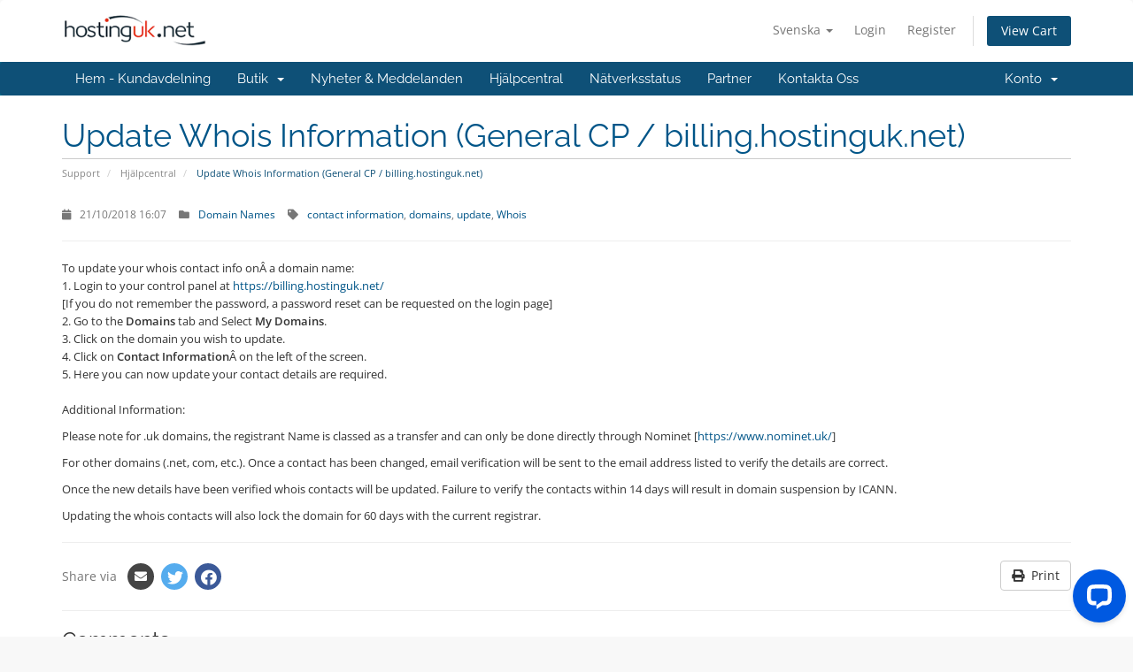

--- FILE ---
content_type: text/html; charset=utf-8
request_url: https://billing.hostinguk.net/knowledgebase.php?id=66-update-whois-information-general-cp-billing-hostinguk-net&language=swedish
body_size: 6471
content:


<!DOCTYPE html>
<html lang="en">
<head>
    <meta charset="utf-8" />
    <meta http-equiv="X-UA-Compatible" content="IE=edge">
    <meta name="viewport" content="width=device-width, initial-scale=1">
    <title>Update Whois Information (General CP / billing.hostinguk.net) - Hosting UK</title>

    <!-- Styling -->
<link href="/assets/fonts/css/open-sans-family.css" rel="stylesheet" type="text/css" />
<link href="/assets/fonts/css/raleway-family.css" rel="stylesheet" type="text/css" />
<link href="/templates/six/css/all.min.css?v=c4e0ee" rel="stylesheet">
<link href="/assets/css/fontawesome-all.min.css" rel="stylesheet">
<link href="/templates/six/css/custom.css" rel="stylesheet">

<!-- HTML5 Shim and Respond.js IE8 support of HTML5 elements and media queries -->
<!-- WARNING: Respond.js doesn't work if you view the page via file:// -->
<!--[if lt IE 9]>
  <script src="https://oss.maxcdn.com/libs/html5shiv/3.7.0/html5shiv.js"></script>
  <script src="https://oss.maxcdn.com/libs/respond.js/1.4.2/respond.min.js"></script>
<![endif]-->

<script type="text/javascript">
    var csrfToken = '92e14ead9709d09c4a9955d445cd95a8b61d27fa',
        markdownGuide = 'Markdown-guide',
        locale = 'en',
        saved = 'sparad',
        saving = 'autosparar',
        whmcsBaseUrl = "";
    </script>
<script src="/templates/six/js/scripts.min.js?v=c4e0ee"></script>


    

</head>
<body data-phone-cc-input="1">


<section id="header">
    <div class="container">
        <ul class="top-nav">
                            <li>
                    <a href="#" class="choose-language" data-toggle="popover" id="languageChooser">
                        Svenska
                        <b class="caret"></b>
                    </a>
                    <div id="languageChooserContent" class="hidden">
                        <ul>
                                                            <li>
                                    <a href="/knowledgebase.php?id=66-update-whois-information-general-cp-billing-hostinguk-net&language=arabic">العربية</a>
                                </li>
                                                            <li>
                                    <a href="/knowledgebase.php?id=66-update-whois-information-general-cp-billing-hostinguk-net&language=azerbaijani">Azerbaijani</a>
                                </li>
                                                            <li>
                                    <a href="/knowledgebase.php?id=66-update-whois-information-general-cp-billing-hostinguk-net&language=catalan">Català</a>
                                </li>
                                                            <li>
                                    <a href="/knowledgebase.php?id=66-update-whois-information-general-cp-billing-hostinguk-net&language=chinese">中文</a>
                                </li>
                                                            <li>
                                    <a href="/knowledgebase.php?id=66-update-whois-information-general-cp-billing-hostinguk-net&language=croatian">Hrvatski</a>
                                </li>
                                                            <li>
                                    <a href="/knowledgebase.php?id=66-update-whois-information-general-cp-billing-hostinguk-net&language=czech">Čeština</a>
                                </li>
                                                            <li>
                                    <a href="/knowledgebase.php?id=66-update-whois-information-general-cp-billing-hostinguk-net&language=danish">Dansk</a>
                                </li>
                                                            <li>
                                    <a href="/knowledgebase.php?id=66-update-whois-information-general-cp-billing-hostinguk-net&language=dutch">Nederlands</a>
                                </li>
                                                            <li>
                                    <a href="/knowledgebase.php?id=66-update-whois-information-general-cp-billing-hostinguk-net&language=english">English</a>
                                </li>
                                                            <li>
                                    <a href="/knowledgebase.php?id=66-update-whois-information-general-cp-billing-hostinguk-net&language=estonian">Estonian</a>
                                </li>
                                                            <li>
                                    <a href="/knowledgebase.php?id=66-update-whois-information-general-cp-billing-hostinguk-net&language=farsi">Persian</a>
                                </li>
                                                            <li>
                                    <a href="/knowledgebase.php?id=66-update-whois-information-general-cp-billing-hostinguk-net&language=french">Français</a>
                                </li>
                                                            <li>
                                    <a href="/knowledgebase.php?id=66-update-whois-information-general-cp-billing-hostinguk-net&language=german">Deutsch</a>
                                </li>
                                                            <li>
                                    <a href="/knowledgebase.php?id=66-update-whois-information-general-cp-billing-hostinguk-net&language=hebrew">עברית</a>
                                </li>
                                                            <li>
                                    <a href="/knowledgebase.php?id=66-update-whois-information-general-cp-billing-hostinguk-net&language=hungarian">Magyar</a>
                                </li>
                                                            <li>
                                    <a href="/knowledgebase.php?id=66-update-whois-information-general-cp-billing-hostinguk-net&language=italian">Italiano</a>
                                </li>
                                                            <li>
                                    <a href="/knowledgebase.php?id=66-update-whois-information-general-cp-billing-hostinguk-net&language=macedonian">Macedonian</a>
                                </li>
                                                            <li>
                                    <a href="/knowledgebase.php?id=66-update-whois-information-general-cp-billing-hostinguk-net&language=norwegian">Norwegian</a>
                                </li>
                                                            <li>
                                    <a href="/knowledgebase.php?id=66-update-whois-information-general-cp-billing-hostinguk-net&language=portuguese-br">Português</a>
                                </li>
                                                            <li>
                                    <a href="/knowledgebase.php?id=66-update-whois-information-general-cp-billing-hostinguk-net&language=portuguese-pt">Português</a>
                                </li>
                                                            <li>
                                    <a href="/knowledgebase.php?id=66-update-whois-information-general-cp-billing-hostinguk-net&language=romanian">Română</a>
                                </li>
                                                            <li>
                                    <a href="/knowledgebase.php?id=66-update-whois-information-general-cp-billing-hostinguk-net&language=russian">Русский</a>
                                </li>
                                                            <li>
                                    <a href="/knowledgebase.php?id=66-update-whois-information-general-cp-billing-hostinguk-net&language=spanish">Español</a>
                                </li>
                                                            <li>
                                    <a href="/knowledgebase.php?id=66-update-whois-information-general-cp-billing-hostinguk-net&language=swedish">Svenska</a>
                                </li>
                                                            <li>
                                    <a href="/knowledgebase.php?id=66-update-whois-information-general-cp-billing-hostinguk-net&language=turkish">Türkçe</a>
                                </li>
                                                            <li>
                                    <a href="/knowledgebase.php?id=66-update-whois-information-general-cp-billing-hostinguk-net&language=ukranian">Українська</a>
                                </li>
                                                    </ul>
                    </div>
                </li>
                                        <li>
                    <a href="/clientarea.php">Login</a>
                </li>
                                    <li>
                        <a href="/register.php">Register</a>
                    </li>
                                <li class="primary-action">
                    <a href="/cart.php?a=view" class="btn">
                        View Cart
                    </a>
                </li>
                                </ul>

                    <a href="/index.php" class="logo"><img src="/assets/img/logo.png" alt="Hosting UK"></a>
        
    </div>
</section>

<section id="main-menu">

    <nav id="nav" class="navbar navbar-default navbar-main" role="navigation">
        <div class="container">
            <!-- Brand and toggle get grouped for better mobile display -->
            <div class="navbar-header">
                <button type="button" class="navbar-toggle" data-toggle="collapse" data-target="#primary-nav">
                    <span class="sr-only">Växla navigering</span>
                    <span class="icon-bar"></span>
                    <span class="icon-bar"></span>
                    <span class="icon-bar"></span>
                </button>
            </div>

            <!-- Collect the nav links, forms, and other content for toggling -->
            <div class="collapse navbar-collapse" id="primary-nav">

                <ul class="nav navbar-nav">

                        <li menuItemName="Home" class="" id="Primary_Navbar-Home">
        <a href="/index.php">
                        Hem - Kundavdelning
                                </a>
            </li>
    <li menuItemName="Store" class="dropdown" id="Primary_Navbar-Store">
        <a class="dropdown-toggle" data-toggle="dropdown" href="#">
                        Butik
                        &nbsp;<b class="caret"></b>        </a>
                    <ul class="dropdown-menu">
                            <li menuItemName="Browse Products Services" id="Primary_Navbar-Store-Browse_Products_Services">
                    <a href="/index.php?rp=/store">
                                                Visa alla
                                            </a>
                </li>
                            <li menuItemName="Shop Divider 1" class="nav-divider" id="Primary_Navbar-Store-Shop_Divider_1">
                    <a href="">
                                                -----
                                            </a>
                </li>
                            <li menuItemName="Dedicated Servers" id="Primary_Navbar-Store-Dedicated_Servers">
                    <a href="https://hostinguk.net/dedicated-servers" target="_blank">
                                                Dedicated Servers
                                            </a>
                </li>
                            <li menuItemName="Web Hosting" id="Primary_Navbar-Store-Web_Hosting">
                    <a href="/index.php?rp=/store/web-hosting">
                                                Web Hosting
                                            </a>
                </li>
                            <li menuItemName="Developer Hosting" id="Primary_Navbar-Store-Developer_Hosting">
                    <a href="/index.php?rp=/store/developer-hosting">
                                                Developer Hosting
                                            </a>
                </li>
                            <li menuItemName="WordPress" id="Primary_Navbar-Store-WordPress">
                    <a href="/index.php?rp=/store/wordpress">
                                                WordPress
                                            </a>
                </li>
                            <li menuItemName="cPanel Hosting" id="Primary_Navbar-Store-cPanel_Hosting">
                    <a href="/index.php?rp=/store/cpanel-hosting">
                                                cPanel Hosting
                                            </a>
                </li>
                            <li menuItemName="cPanel Reseller Hosting" id="Primary_Navbar-Store-cPanel_Reseller_Hosting">
                    <a href="/index.php?rp=/store/cpanel-reseller-hosting">
                                                cPanel Reseller Hosting
                                            </a>
                </li>
                            <li menuItemName="SSL Certificates" id="Primary_Navbar-Store-SSL_Certificates">
                    <a href="/index.php?rp=/store/ssl-certificates-1">
                                                SSL Certificates
                                            </a>
                </li>
                            <li menuItemName="Mail Hosting" id="Primary_Navbar-Store-Mail_Hosting">
                    <a href="/index.php?rp=/store/mail-hosting">
                                                Mail Hosting
                                            </a>
                </li>
                            <li menuItemName="Cloud VPS Hosting" id="Primary_Navbar-Store-Cloud_VPS_Hosting">
                    <a href="/index.php?rp=/store/cloud-vps-hosting">
                                                Cloud VPS Hosting
                                            </a>
                </li>
                            <li menuItemName="R1Soft Enterprise Server Backup" id="Primary_Navbar-Store-R1Soft_Enterprise_Server_Backup">
                    <a href="/index.php?rp=/store/r1soft-enterprise-server-backup">
                                                R1Soft Enterprise Server Backup
                                            </a>
                </li>
                            <li menuItemName="Microsoft NCE" id="Primary_Navbar-Store-Microsoft_NCE">
                    <a href="/index.php?rp=/store/microsoft-n">
                                                Microsoft NCE
                                            </a>
                </li>
                            <li menuItemName="Shop Divider 2" class="nav-divider" id="Primary_Navbar-Store-Shop_Divider_2">
                    <a href="">
                                                -----
                                            </a>
                </li>
                            <li menuItemName="Register a New Domain" id="Primary_Navbar-Store-Register_a_New_Domain">
                    <a href="https://hostinguk.net/domain-names">
                                                Registrera en ny domän
                                            </a>
                </li>
                            <li menuItemName="Transfer a Domain to Us" id="Primary_Navbar-Store-Transfer_a_Domain_to_Us">
                    <a href="https://hostinguk.net/domain-transfer">
                                                Flytta en domän till oss
                                            </a>
                </li>
                        </ul>
            </li>
    <li menuItemName="Announcements" class="" id="Primary_Navbar-Announcements">
        <a href="/announcements.php">
                        Nyheter & Meddelanden
                                </a>
            </li>
    <li menuItemName="Knowledgebase" class="" id="Primary_Navbar-Knowledgebase">
        <a href="/knowledgebase.php">
                        Hjälpcentral
                                </a>
            </li>
    <li menuItemName="Network Status" class="" id="Primary_Navbar-Network_Status">
        <a href="/serverstatus.php">
                        Nätverksstatus
                                </a>
            </li>
    <li menuItemName="Affiliates" class="" id="Primary_Navbar-Affiliates">
        <a href="/affiliates.php">
                        Partner
                                </a>
            </li>
    <li menuItemName="Contact Us" class="" id="Primary_Navbar-Contact_Us">
        <a href="/contact.php">
                        Kontakta Oss
                                </a>
            </li>

                </ul>

                <ul class="nav navbar-nav navbar-right">

                        <li menuItemName="Account" class="dropdown" id="Secondary_Navbar-Account">
        <a class="dropdown-toggle" data-toggle="dropdown" href="#">
                        Konto
                        &nbsp;<b class="caret"></b>        </a>
                    <ul class="dropdown-menu">
                            <li menuItemName="Login" id="Secondary_Navbar-Account-Login">
                    <a href="/clientarea.php">
                                                Logga in
                                            </a>
                </li>
                            <li menuItemName="Register" id="Secondary_Navbar-Account-Register">
                    <a href="/register.php">
                                                Registrera
                                            </a>
                </li>
                            <li menuItemName="Divider" class="nav-divider" id="Secondary_Navbar-Account-Divider">
                    <a href="">
                                                -----
                                            </a>
                </li>
                            <li menuItemName="Forgot Password?" id="Secondary_Navbar-Account-Forgot_Password?">
                    <a href="/index.php?rp=/password/reset">
                                                Glömt lösenord?
                                            </a>
                </li>
                        </ul>
            </li>

                </ul>

            </div><!-- /.navbar-collapse -->
        </div>
    </nav>

</section>



<section id="main-body">
    <div class="container">
        <div class="row">

                <!-- Container for main page display content -->
        <div class="col-xs-12 main-content">
                            <div class="header-lined">
    <h1>Update Whois Information (General CP / billing.hostinguk.net)</h1>
    <ol class="breadcrumb">
            <li>
            <a href="/index.php">            Support
            </a>        </li>
            <li>
            <a href="/knowledgebase.php">            Hjälpcentral
            </a>        </li>
            <li class="active">
                        Update Whois Information (General CP / billing.hostinguk.net)
                    </li>
    </ol>
</div>
            

<link rel="stylesheet" type="text/css" media="screen" href="templates/supportpal/css/main.css" />

    <!-- Details about article -->
    <ul class="details">
    <li>
        <i class="fa fas fa-calendar"></i>&nbsp; 21/10/2018 16:07
    </li>
    <li>
        <i class="fa fas fa-folder"></i>&nbsp;
        <ul class="item-list">
                                                <li><a href="?category=6-domain-names">Domain Names</a></li>
                                    </ul>
    </li>
        <li>
        <i class="fa fas fa-tag"></i>&nbsp;
        <ul class="item-list">
                        <li><a href="?tag=8-contact-information">contact information</a></li>
                        <li><a href="?tag=16-domains">domains</a></li>
                        <li><a href="?tag=63-update">update</a></li>
                        <li><a href="?tag=68-whois">Whois</a></li>
                    </ul>
    </li>
    </ul>

<hr />

    <p><span style="font-size:small;">To update your whois contact info on</span><span style="font-size:small;">Â a domain name:</span><br /><span style="font-size:small;">1. Login to your control panel at <a href="https://billing.hostinguk.net/">https://billing.hostinguk.net/</a></span><br /><span style="font-size:small;">[If you do not remember the password, a password reset can be requested on the login page]</span><br /><span style="font-size:small;">2. Go to the <strong>Domains</strong> tab and Select <strong>My Domains</strong>.</span><br /><span style="font-size:small;">3. Click on the domain you wish to update.</span><br /><span style="font-size:small;">4. Click on <strong>Contact Information</strong>Â on the left of the screen.</span><br /><span style="font-size:small;">5. Here you can now update your contact details are required.<br /><br />Additional Information:</span></p>
<p><span style="font-size:small;">Please note for .uk domains, the registrant Name is classed as a transfer and can only be done directly through Nominet [<a href="https://www.nominet.uk/">https://www.nominet.uk/</a>]</span></p>
<p><span style="font-size:small;">For other domains (.net, com, etc.). Once a contact has been changed, email verification will be sent to the email address listed to verify the details are correct.</span></p>
<p><span style="font-size:small;">Once the new details have been verified whois contacts will be updated. Failure to verify the contacts within 14 days will result in domain suspension by ICANN.</span></p>
<p><span style="font-size:small;">Updating the whois contacts will also lock the domain for 60 days with the current registrar.</span></p>

    <!-- Attachments -->
    
    <!-- Print and share via options -->
    <div class="hidden-print d-print-none">
    <hr />

    <p class="pull-right float-right">
        <a href="javascript:window.print()" class="btn btn-default">
            <i class="fa fas fa-print"></i>&nbsp; Print
        </a>
    </p>

    <p class="share-via">
        <span>Share via</span>
        <a class="email" href='mailto:?subject=&amp;body=Update Whois Information (General CP / billing.hostinguk.net) - http://billing.hostinguk.net/knowledgebase.php?id=66-update-whois-information-general-cp-billing-hostinguk-net%26amp;amp;language=swedish'>
            <i class="fa fas fa-envelope"></i>
        </a><!--
        --><a class="twitter" href='http://twitter.com/intent/tweet?text=Update Whois Information (General CP / billing.hostinguk.net)&amp;url=http://billing.hostinguk.net/knowledgebase.php?id=66-update-whois-information-general-cp-billing-hostinguk-net%26amp;amp;language=swedish'>
            <i class="fab fa-twitter"></i>
        </a><!--
        --><a class="facebook" href='http://www.facebook.com/sharer.php?u=http://billing.hostinguk.net/knowledgebase.php?id=66-update-whois-information-general-cp-billing-hostinguk-net%26amp;amp;language=swedish'>
            <i class="fab fa-facebook"></i>
        </a>
    </p>
</div>

    <!-- Comments Section -->
    <!-- Comments Section -->
    <div class="hidden-print d-print-none">
        <hr />

        
        <h3>Comments</h3>
    </div>

            <a href="clientarea.php">Please login to comment</a>
        <br /><br />
    
    

                </div><!-- /.main-content -->
                            <div class="clearfix"></div>
        </div>
    </div>
</section>

<section id="footer">
    <div class="container">
        <a href="#" class="back-to-top"><i class="fas fa-chevron-up"></i></a>
        <p>Upphovsrätt &copy; 2025 Hosting UK. Alla rättigheter förbehållna.</p>
    </div>
</section>

<div id="fullpage-overlay" class="hidden">
    <div class="outer-wrapper">
        <div class="inner-wrapper">
            <img src="/assets/img/overlay-spinner.svg">
            <br>
            <span class="msg"></span>
        </div>
    </div>
</div>

<div class="modal system-modal fade" id="modalAjax" tabindex="-1" role="dialog" aria-hidden="true">
    <div class="modal-dialog">
        <div class="modal-content panel-primary">
            <div class="modal-header panel-heading">
                <button type="button" class="close" data-dismiss="modal">
                    <span aria-hidden="true">&times;</span>
                    <span class="sr-only">Close</span>
                </button>
                <h4 class="modal-title"></h4>
            </div>
            <div class="modal-body panel-body">
                Loading...
            </div>
            <div class="modal-footer panel-footer">
                <div class="pull-left loader">
                    <i class="fas fa-circle-notch fa-spin"></i>
                    Loading...
                </div>
                <button type="button" class="btn btn-default" data-dismiss="modal">
                    Close
                </button>
                <button type="button" class="btn btn-primary modal-submit">
                    Submit
                </button>
            </div>
        </div>
    </div>
</div>

<form action="#" id="frmGeneratePassword" class="form-horizontal">
    <div class="modal fade" id="modalGeneratePassword">
        <div class="modal-dialog">
            <div class="modal-content panel-primary">
                <div class="modal-header panel-heading">
                    <button type="button" class="close" data-dismiss="modal" aria-label="Close"><span aria-hidden="true">&times;</span></button>
                    <h4 class="modal-title">
                        Generate Password
                    </h4>
                </div>
                <div class="modal-body">
                    <div class="alert alert-danger hidden" id="generatePwLengthError">
                        Please enter a number between 8 and 64 for the password length
                    </div>
                    <div class="form-group">
                        <label for="generatePwLength" class="col-sm-4 control-label">Password Length</label>
                        <div class="col-sm-8">
                            <input type="number" min="8" max="64" value="12" step="1" class="form-control input-inline input-inline-100" id="inputGeneratePasswordLength">
                        </div>
                    </div>
                    <div class="form-group">
                        <label for="generatePwOutput" class="col-sm-4 control-label">Generated Password</label>
                        <div class="col-sm-8">
                            <input type="text" class="form-control" id="inputGeneratePasswordOutput">
                        </div>
                    </div>
                    <div class="row">
                        <div class="col-sm-8 col-sm-offset-4">
                            <button type="submit" class="btn btn-default btn-sm">
                                <i class="fas fa-plus fa-fw"></i>
                                Generate new password
                            </button>
                            <button type="button" class="btn btn-default btn-sm copy-to-clipboard" data-clipboard-target="#inputGeneratePasswordOutput">
                                <img src="/assets/img/clippy.svg" alt="Copy to clipboard" width="15">
                                Copy
                            </button>
                        </div>
                    </div>
                </div>
                <div class="modal-footer">
                    <button type="button" class="btn btn-default" data-dismiss="modal">
                        Close
                    </button>
                    <button type="button" class="btn btn-primary" id="btnGeneratePasswordInsert" data-clipboard-target="#inputGeneratePasswordOutput">
                        Copy to clipboard and Insert
                    </button>
                </div>
            </div>
        </div>
    </div>
</form>

<script type="text/javascript">
    $(document).ready(function () {
        // Twenty-one template only.
        $('header .input-group.search').parents('form').attr('action', 'knowledgebase.php');
    });
</script><script src="templates/supportpal/dist/article.bundle.js"></script>

<script type="text/javascript">
    <!--
    var page = new SpWhmcs.ArticlePage({
        lang: {"locale":["en_GB","en_US"],"tickets_submitted":"Ticket Submitted","ticket_number":"Number","tickets_user":"User","noticketsfound":"No Tickets Found","tickets_captchaplease":"Please enter the text from the image in the box provided; this helps us to prevent spam.","tickets_captchaError":"The code you entered was incorrect; please try again.","tickets_uploads_error":"The attachment(s) was too large or not one of the accepted file formats.","tickets_locked":"This ticket cannot be re-opened now. Please open a new ticket instead.","tickets_fields":"Additional Information","only_to_change":"Enter only to change current value","user_closed":"The ticket has now been marked as resolved.","user_closed_error":"There was an error while trying to mark the ticket as resolved.","fields_saved":"The additional information have been updated.","fields_saved_error":"There was an error while trying to update the additional information.","reply_posted":"Your reply has been posted.","reply_posted_error":"There was an error while trying to post your reply.","no_departments":"There are no departments.","ticket_cc":"CC","announcement_announcements":"Announcements","announcement_print":"Print this Announcement","announcement_all":"All Announcements","announcement_read_full_announcements":"Read Full Announcement","announcement_none":"There are no announcements to display.","announcement_not_allowed":"This announcement does not exist.","announcement_cat_not_allowed":"This category does not exist","download_none":"There are no downloads to display.","download_popular_downloads":"Most Popular Downloads","download_downloads":"Downloads","download_now":"Download Now","download_not_allowed":"This download does not exist.","download_cat_not_allowed":"This category does not exist","knowledgebase_viewall":"View all articles","knowledgebase_none":"There are no items to display.","knowledgebase_views":"Views","knowledgebase_articles":"Articles","knowledgebase_related_articles":"Related Articles","knowledgebase_popular_articles":"Most Popular Articles","knowledgebase_popular_subcategories":"Subcategories","knowledgebase_not_allowed":"This article does not exist.","knowledgebase_cat_not_allowed":"This category does not exist","comments":"Comments","comments_login_to_comment":"Please login to comment","comments_add":"Add Comment","comments_comment":"Comment","comments_send_email":"Send Email on Replies","comments_confirm":"Confirm Submission","comments_captchaError":"The code you entered was incorrect; please try again.","comments_success":"Success!","comments_accepted_for_moderation":"Your comment has been sent to the administrators for approval.","comments_reply":"Reply","comments_replying_to":"Replying to","general_ago":"ago","selfservice_search":"Enter a term or phrase to search...","selfservice_share":"Share via","selfservice_share_email":"Email","selfservice_share_fb":"Facebook","selfservice_share_gplus":"Google Plus","selfservice_share_twitter":"Twitter","users_name":"Full Name","users_email":"Email Address","validation_field_required":"This field is required.","validation_file_type":"File type is not allowed; please convert the file to one of the following types:","published_on":"Published On","modified_on":"Modified On","category":"Category","categories":"Categories","yes":"Yes","no":"No","general_choose":"Please choose one","button_cancel":"Cancel","button_submit":"Submit","button_attach_more_files":"Attach more files","button_save_fields":"Save Information"},
        settings: {"comment_captcha":"1","comment_moderation":"1","comment_ordering":"2","comment_ratings":"1","comment_threshold":"-2","comment_write":"1","comments_enabled":"1","rating_post":"1","ratings_enabled":"1"}
    });
    page.init();
    // -->
</script>


<script type="text/javascript">
  var __lc = {};
  __lc.license = 10295397;

  (function() {
    var lc = document.createElement('script'); lc.type = 'text/javascript'; lc.async = true;
    lc.src = ('https:' == document.location.protocol ? 'https://' : 'http://') + 'cdn.livechatinc.com/tracking.js';
    var s = document.getElementsByTagName('script')[0]; s.parentNode.insertBefore(lc, s);
  })();
</script>


</body>
</html>


--- FILE ---
content_type: text/css
request_url: https://billing.hostinguk.net/templates/supportpal/css/main.css
body_size: 708
content:
/* General */

img {
    max-width: 100%;
}

/* Articles */

ul.details {
    margin: 0 0 15px;
    padding: 0;
}

ul.details > li {
    color: #777;
    display: inline-block;
    zoom: 1;
    *display: inline;
    font-size: 85%;
    margin: 0 1rem 0 0;
    background: left center no-repeat;
}

ul.details .fas {
    margin-right: 4px;
}

ul.item-list {
    display: inline-block;
    list-style: none;
    margin: 0;
    padding: 0;
}

ul.item-list li {
    display: inline;
    padding: 0;
    margin: 0;
}

ul.item-list li:after {
    content: ", ";
}

ul.item-list li:last-child:after {
    content: "";
}

.share-via {
    line-height: 19px;
}

.share-via span {
    color: #777;
    line-height: 36px;
    vertical-align: middle;
}

.share-via a {
    -moz-border-radius: 3px;
    -webkit-border-radius: 3px;
    border-radius: 99px;
    color: #fff;
    display: inline-block;
    height: 30px;
    margin-left: 8px;
    padding: 7px;
    text-align: center;
    vertical-align: middle;
    width: 30px;
}

.share-via .fas, .share-via .fab {
    color: #fff;
    font-size: 18px;
}

.share-via a.email .fas {
    font-size: 14px;
}

.share-via a.email {
    background: #454545;
    padding: 5px 6px;
}

.share-via a.twitter {
    background: #55acee;
}

.share-via a.facebook {
    background: #3b5998;
}

.share-via a.google {
    background: #d34836;
}

/* Comments */

.comment .card-header {
    padding: 10px;
}

.comment .card-header:not(.bg-primary) {
    background: #f9f9f9;
}

.comment .card-header .fas {
    color: #bbb;
    margin-left: 0.25rem;
    margin-right: 0.75rem;
}

.comment a.commentreply {
    margin: 7px;
    padding: .25rem .5rem;
}

.comment .card-body {
    padding: 10px;
}

/* Validation */

label.error {
    background: #e74c3c;
    -moz-border-radius: 3px;
    -webkit-border-radius: 3px;
    border-radius: 3px;
    color: #fbeeeb;
    display: table;
    font-size: 90%;
    line-height: 1.4em;
    margin: 7px 0 0;
    padding: 7px 10px;
    vertical-align: middle;
    white-space: nowrap;
}

input.error,
textarea.error {
    border-color: #e74c3c;
}

input[name=place_holder2].error {
    display: none;
}

/* Submit ticket */

#autoAnswerSuggestions h3 {
    margin-top: 3px;
}

#autoAnswerSuggestions .sp-articles {
    padding-bottom: 0;
}

#autoAnswerSuggestions .sp-articles p {
    margin: 10px 0 0;
}

/* Ticket view */

.sp-editor-content p {
    margin: 0;
}

/* Bootstrap 3 fix */

.panel-body[style*="display: none"].show {
    display: none !important;
}


--- FILE ---
content_type: application/javascript; charset=UTF-8
request_url: https://api.livechatinc.com/v3.6/customer/action/get_dynamic_configuration?x-region=us-south1&license_id=10295397&client_id=c5e4f61e1a6c3b1521b541bc5c5a2ac5&url=https%3A%2F%2Fbilling.hostinguk.net%2Fknowledgebase.php%3Fid%3D66-update-whois-information-general-cp-billing-hostinguk-net%26language%3Dswedish&channel_type=code&jsonp=__cwzg5nyxuej
body_size: 293
content:
__cwzg5nyxuej({"organization_id":"cc26960a-58cf-419a-adf2-14cd74e67440","livechat_active":true,"livechat":{"group_id":17,"client_limit_exceeded":false,"domain_allowed":true,"online_group_ids":[0,2,5,7,9,17,19],"config_version":"2919.0.4.7389.781.1111.293.46.5.43.4.182.1","localization_version":"3e484e3f8236c9d1f2239ff432260121_1e074ec2d500bebfddd0a3555ae9704c","language":"en"},"default_widget":"livechat"});